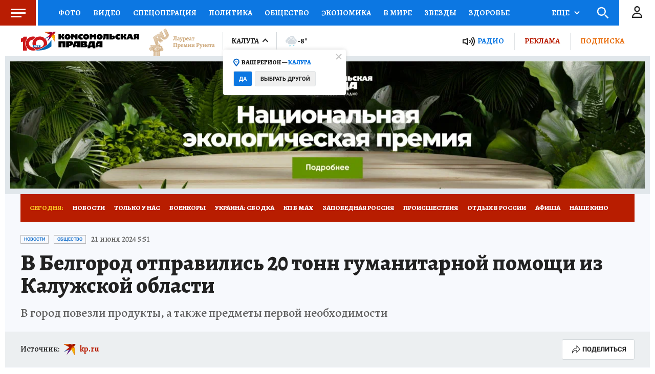

--- FILE ---
content_type: text/html
request_url: https://tns-counter.ru/nc01a**R%3Eundefined*kp_ru/ru/UTF-8/tmsec=kp_ru/337604160***
body_size: -72
content:
0775790869702C17X1768958999:0775790869702C17X1768958999